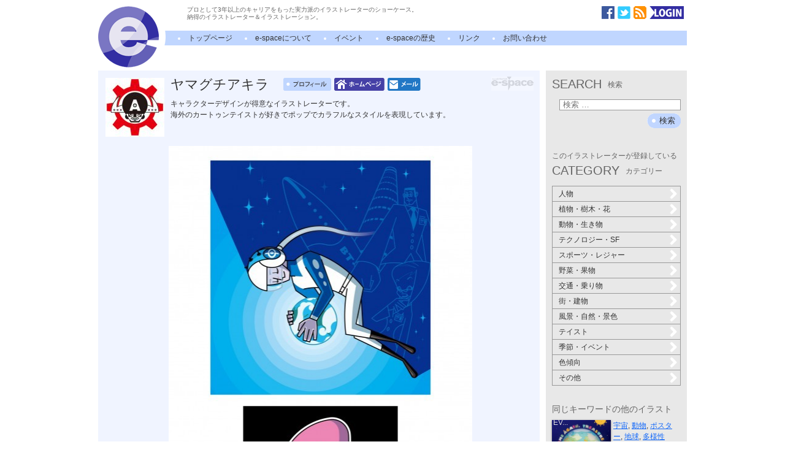

--- FILE ---
content_type: text/html; charset=UTF-8
request_url: https://www.i-e-space.com/archives/14643?pg=1
body_size: 9221
content:
<!DOCTYPE html>
<!--[if IE 7]>
<html class="ie ie7" lang="ja">
<![endif]-->
<!--[if IE 8]>
<html class="ie ie8" lang="ja">
<![endif]-->
<!--[if !(IE 7) | !(IE 8)  ]><!-->
<html lang="ja">
<!--<![endif]-->
<head>
<meta charset="UTF-8" />
<meta name="viewport" content="width=device-width" />
<title>夢見る宇宙人 | 宇宙と夢と少年のイラスト | イラストレーター検索　illustrator e-space</title>
<meta name="keywords" content="宇宙,夢,少年" />
<meta name="description" content="SF小説の表紙と裏表紙用イラストです。" />
<meta property="og:image" content="https://www.i-e-space.com/wp-content/uploads/2017/09/sfcollection01.jpg" />
<meta property="og:title" content="夢見る宇宙人 | 宇宙と夢と少年のイラスト" />
<meta property="og:type" content="article" />
<meta property="og:site_name" content="イラストレーター検索　illustrator e-space" />
<link rel="alternate" type="application/rss+xml" title="イラストレーター検索　illustrator e-space RSS Feed" href="https://www.i-e-space.com/feed" />
<!--[if lt IE 9]>
<script type="text/javascript" src="https://html5shim.googlecode.com/svn/trunk/html5.js"></script>
<![endif]-->
<script src="https://www.i-e-space.com/wp-content/themes/espace/js/jquery-1.4.3.min.js" type="text/javascript"></script>
<script src="https://www.i-e-space.com/wp-content/themes/espace/js/mosaic.1.0.1.min.js" type="text/javascript"></script>
<link href="https://www.i-e-space.com/wp-content/themes/espace/css/mosaic.css" rel="stylesheet" type="text/css" />
<link rel='stylesheet' href='https://www.i-e-space.com/wp-content/themes/espace/css/common.css' type='text/css' media='all' />
<script type="text/javascript">
/* <![CDATA[ */
    $(document).ready(function(){
    $('.bar3').mosaic({
      animation : 'slide',      anchor_y  : 'top',      opacity : 1,
      speed : 300    });
    $('.first').mosaic({
      animation : 'slide',      anchor_y  : 'top',      opacity : 1,
      speed : 300    });
    $('.widget li:not(".current-cat-parent") ul.children').hide();
    $('.cat-item').click(function(){
      if (0 < $('.children',this).size()){
        if ($('ul.children',this).css('display') == 'none'){
          $('ul.children',this).slideDown('fast');
          $(this).addClass('active');
        } else {
          $('ul.children',this).slideUp('fast');
          $(this).removeClass('active');
        }
      } else {
        location.href = $('a',this).attr('href');
      }
      return false;
    });
  });
/* ]]> */
</script>
<link rel='dns-prefetch' href='//www.google.com' />
<link rel='dns-prefetch' href='//s.w.org' />
<link rel='stylesheet' id='contact-form-7-css'  href='https://www.i-e-space.com/wp-content/plugins/contact-form-7/includes/css/styles.css?ver=4.6.1' type='text/css' media='all' />
<link rel='stylesheet' id='jquery.lightbox.min.css-css'  href='https://www.i-e-space.com/wp-content/plugins/wp-jquery-lightbox/styles/lightbox.min.css?ver=1.4.6' type='text/css' media='all' />
<script type='text/javascript' src='https://www.i-e-space.com/wp-includes/js/jquery/jquery.js?ver=1.12.4'></script>
<script type='text/javascript' src='https://www.i-e-space.com/wp-includes/js/jquery/jquery-migrate.min.js?ver=1.4.1'></script>
<link rel='https://api.w.org/' href='https://www.i-e-space.com/wp-json/' />
<link rel='prev' title='未来アドベンチャー' href='https://www.i-e-space.com/archives/14641' />
<link rel='next' title='時間と空間の冒険' href='https://www.i-e-space.com/archives/14645' />
<link rel="canonical" href="https://www.i-e-space.com/archives/14643" />
<link rel="alternate" type="application/json+oembed" href="https://www.i-e-space.com/wp-json/oembed/1.0/embed?url=https%3A%2F%2Fwww.i-e-space.com%2Farchives%2F14643" />
<link rel="alternate" type="text/xml+oembed" href="https://www.i-e-space.com/wp-json/oembed/1.0/embed?url=https%3A%2F%2Fwww.i-e-space.com%2Farchives%2F14643&#038;format=xml" />
<script type="text/javascript">
	window._se_plugin_version = '8.1.6';
</script>
<meta name="google-site-verification" content="BLjZqkdxpnvNj0CCyzB8yCYEeK-UG5DAiITy7uf9Bpc" />
</head>

<body class="home blog">
<script>
  (function(i,s,o,g,r,a,m){i['GoogleAnalyticsObject']=r;i[r]=i[r]||function(){
  (i[r].q=i[r].q||[]).push(arguments)},i[r].l=1*new Date();a=s.createElement(o),
  m=s.getElementsByTagName(o)[0];a.async=1;a.src=g;m.parentNode.insertBefore(a,m)
  })(window,document,'script','//www.google-analytics.com/analytics.js','ga');

  ga('create', 'UA-1094462-2', 'auto');
  ga('send', 'pageview');

</script><div id="page" class="hfeed site">
	<header id="masthead" class="site-header" role="banner">
		<h1 class="site-title"><a href="https://www.i-e-space.com" title="test" rel="home"><img src="https://www.i-e-space.com/wp-content/themes/espace/images/logo.png" alt="イラストレーター E-SPACE" /></a></h1>
		<div class="site-description">
			<p>プロとして3年以上のキャリアをもった実力派のイラストレーターのショーケース。<br />納得のイラストレーター＆イラストレーション。</p>
			<ul class="icons">
				<li><a href="https://www.facebook.com/espaceillustration" target="_blank"><img src="https://www.i-e-space.com/wp-content/themes/espace/images/icon_facebook.png" alt="facebook" /></a></li>
				<li><a href="https://twitter.com/i_e_space" target="_blank"><img src="https://www.i-e-space.com/wp-content/themes/espace/images/icon_twitter.png" alt="twitter" /></a></li>
				<li><a href="https://www.i-e-space.com/feed/atom"><img src="https://www.i-e-space.com/wp-content/themes/espace/images/icon_rss.png" alt="rss" /></a></li>
				<li><a href="https://www.i-e-space.com/wp-admin"><img src="https://www.i-e-space.com/wp-content/themes/espace/images/icon_login.png" alt="ログイン" /></a></li>
			</ul>
		</div>

		<nav id="site-navigation" class="main-navigation" role="navigation">
			<h3 class="menu-toggle">メニュー</h3>
			<a class="screen-reader-text" href="#content" title="コンテンツへ移動">コンテンツへ移動</a>
			<div class="nav-menu">
				<ul>
					<li class="current_page_item"><a href="https://www.i-e-space.com" title="ホーム">トップページ</a></li>
					<li class="page_item page-item-2"><a href="https://www.i-e-space.com/about">e-spaceについて</a></li>
					<li class="page_item page-item-2"><a href="https://www.i-e-space.com/archives/event">イベント</a></li>
					<li class="page_item page-item-2"><a href="https://www.i-e-space.com/history">e-spaceの歴史</a></li>
					<li class="page_item page-item-2"><a href="https://www.i-e-space.com/link">リンク</a></li>
					<li class="page_item page-item-2"><a href="https://www.i-e-space.com/contact">お問い合わせ</a></li>
				</ul>
			</div>
		</nav><!-- #site-navigation -->
			</header><!-- #masthead -->

	<div id="main" class="wrapper clearfix">
	<div id="primary" class="site-content">

		<div id="content" role="main">
			<article id="illustList" class="espace_board clearfix">
								<div id="namecard" class="clearfix">
					<div class="eyecatchimg"><a href="https://www.i-e-space.com/archives/author/yamaguchiakira"><img src="https://www.i-e-space.com/wp-content/uploads/2017/09/ff78a78274b8726513dea44704aaf30d-96x96.jpg" width="96" alt="ヤマグチアキラ" /></a></div>
					<h2><a href="https://www.i-e-space.com/archives/author/yamaguchiakira">ヤマグチアキラ</a></h2>
					<ul class="icons">
						<li><a href="https://www.i-e-space.com/archives/author/yamaguchiakira"><img src="https://www.i-e-space.com/wp-content/themes/espace/images/icon_profile.png" alt="プロフィール" /></a></li>
						<li><a href="http://akirasfactory.com" target="_blank"><img src="https://www.i-e-space.com/wp-content/themes/espace/images/icon_homepage.png" alt="ホームページ" /></a></li>
						<li><a href="#" id="mailto"><img src="https://www.i-e-space.com/wp-content/themes/espace/images/icon_mail.png" alt="e-mail" /></a></li>
					</ul>
					<div class="self-introduction">
						<p>キャラクターデザインが得意なイラストレーターです。<br />
海外のカートゥンテイストが好きでポップでカラフルなスタイルを表現しています。</p>
					</div>
					</div>
					<script>$(function(){$('#mailto').click(function(){location.href=String.fromCharCode(0x6d,0x61,0x69,0x6c,0x74,0x6f,0x3a,0x61,0x6b,0x69,0x72,0x61,0x73,0x5f,0x66,0x61,0x63,0x74,0x6f,0x72,0x79,0x40,0x79,0x61,0x68,0x6f,0x6f,0x2e,0x63,0x6f,0x2e,0x6a,0x70);return false;});});</script>
				<div class="illust">
					<img width="495" height="700" src="https://www.i-e-space.com/wp-content/uploads/2017/09/sfcollection01.jpg" class="attachment-700x700 size-700x700 wp-post-image" alt="" />				</div>
				<header class="illustHead">
					<h1>夢見る宇宙人</h1>
				</header>
				<div class="illustBody content-body">
					<p>SF小説の表紙と裏表紙用イラストです。</p>
				</div>
				<div class="illustMeta clearfix">
					<dl class="categorylist">
						<dt>このイラストが入っているカテゴリー</dt>
						<dd>
							<a href="https://www.i-e-space.com/archives/category/taste/pop" rel="category tag">ポップ</a>, <a href="https://www.i-e-space.com/archives/category/people/young-man" rel="category tag">若者</a>, <a href="https://www.i-e-space.com/archives/category/traffic/spaceship" rel="category tag">宇宙船</a>, <a href="https://www.i-e-space.com/archives/category/color/blue" rel="category tag">青</a>, <a href="https://www.i-e-space.com/archives/category/scene/space" rel="category tag">宇宙</a>, <a href="https://www.i-e-space.com/archives/category/others/character" rel="category tag">キャラクター</a>						</dd>
					</dl>
					<dl class="termlist">
						<dt>このイラストに含まれるタグ</dt>
						<dd>
							<a href="https://www.i-e-space.com/archives/tag/%e5%ae%87%e5%ae%99" rel="tag">宇宙</a>, <a href="https://www.i-e-space.com/archives/tag/%e5%a4%a2" rel="tag">夢</a>, <a href="https://www.i-e-space.com/archives/tag/%e5%b0%91%e5%b9%b4" rel="tag">少年</a>						</dd>
					</dl>
				</div>
			</article>

			<article id="illust" class="espace_board board_second clearfix">
				<h2>ヤマグチアキラのその他のイラスト</h2>
				<div>
					<div class="mosaic-block bar3">
<div class="mosaic-overlay"><a href="https://www.i-e-space.com/archives/18132">第788回ドリ...</a></div>
<a class="mosaic-backdrop" href="https://www.i-e-space.com/archives/18132?pg=1" rel="bookmark">
<img width="96" height="96" src="https://www.i-e-space.com/wp-content/uploads/2019/05/djmini-200x200.jpg" alt="第788回ドリームジャンボミニ宝くじ" />
</a>
</div>
<div class="mosaic-block bar3">
<div class="mosaic-overlay"><a href="https://www.i-e-space.com/archives/14630">The Midnight...</a></div>
<a class="mosaic-backdrop" href="https://www.i-e-space.com/archives/14630?pg=1" rel="bookmark">
<img width="96" height="96" src="https://www.i-e-space.com/wp-content/uploads/2017/09/midnight-200x200.jpg" alt="The Midnight Animals" />
</a>
</div>
<div class="mosaic-block bar3">
<div class="mosaic-overlay"><a href="https://www.i-e-space.com/archives/14598">アイランダー...</a></div>
<a class="mosaic-backdrop" href="https://www.i-e-space.com/archives/14598?pg=1" rel="bookmark">
<img width="96" height="96" src="https://www.i-e-space.com/wp-content/uploads/2017/09/islander2014-200x200.jpg" alt="アイランダー2014" />
</a>
</div>
<div class="mosaic-block bar3">
<div class="mosaic-overlay"><a href="https://www.i-e-space.com/archives/14607">アイランダー...</a></div>
<a class="mosaic-backdrop" href="https://www.i-e-space.com/archives/14607?pg=1" rel="bookmark">
<img width="96" height="96" src="https://www.i-e-space.com/wp-content/uploads/2017/09/islander2013-200x200.jpg" alt="アイランダー2013" />
</a>
</div>
<div class="mosaic-block bar3">
<div class="mosaic-overlay"><a href="https://www.i-e-space.com/archives/14620">アイランダー...</a></div>
<a class="mosaic-backdrop" href="https://www.i-e-space.com/archives/14620?pg=1" rel="bookmark">
<img width="96" height="96" src="https://www.i-e-space.com/wp-content/uploads/2017/09/islander2012-200x200.jpg" alt="アイランダー2012" />
</a>
</div>
<div class="mosaic-block bar3">
<div class="mosaic-overlay"><a href="https://www.i-e-space.com/archives/14625">アイランダー...</a></div>
<a class="mosaic-backdrop" href="https://www.i-e-space.com/archives/14625?pg=1" rel="bookmark">
<img width="96" height="96" src="https://www.i-e-space.com/wp-content/uploads/2017/09/islander2011-200x200.jpg" alt="アイランダー2011" />
</a>
</div>
<div class="mosaic-block bar3">
<div class="mosaic-overlay"><a href="https://www.i-e-space.com/archives/14627">アイランダー...</a></div>
<a class="mosaic-backdrop" href="https://www.i-e-space.com/archives/14627?pg=1" rel="bookmark">
<img width="96" height="96" src="https://www.i-e-space.com/wp-content/uploads/2017/09/islander2008-200x200.jpg" alt="アイランダー2008" />
</a>
</div>
<div class="mosaic-block bar3">
<div class="mosaic-overlay"><a href="https://www.i-e-space.com/archives/14641">未来アドベン...</a></div>
<a class="mosaic-backdrop" href="https://www.i-e-space.com/archives/14641?pg=1" rel="bookmark">
<img width="96" height="96" src="https://www.i-e-space.com/wp-content/uploads/2017/09/benesse-200x200.jpg" alt="未来アドベンチャー" />
</a>
</div>
<div class="mosaic-block bar3">
<div class="mosaic-overlay"><a href="https://www.i-e-space.com/archives/14643">夢見る宇宙人</a></div>
<a class="mosaic-backdrop" href="https://www.i-e-space.com/archives/14643?pg=1" rel="bookmark">
<img width="96" height="96" src="https://www.i-e-space.com/wp-content/uploads/2017/09/sfcollection01-200x200.jpg" alt="夢見る宇宙人" />
</a>
</div>
<div class="mosaic-block bar3">
<div class="mosaic-overlay"><a href="https://www.i-e-space.com/archives/14645">時間と空間の...</a></div>
<a class="mosaic-backdrop" href="https://www.i-e-space.com/archives/14645?pg=1" rel="bookmark">
<img width="96" height="96" src="https://www.i-e-space.com/wp-content/uploads/2017/09/sfcollection02-200x200.jpg" alt="時間と空間の冒険" />
</a>
</div>
<div class="mosaic-block bar3">
<div class="mosaic-overlay"><a href="https://www.i-e-space.com/archives/14650">シマダス</a></div>
<a class="mosaic-backdrop" href="https://www.i-e-space.com/archives/14650?pg=1" rel="bookmark">
<img width="96" height="96" src="https://www.i-e-space.com/wp-content/uploads/2017/09/shimadas-200x200.jpg" alt="シマダス" />
</a>
</div>
<div class="mosaic-block bar3">
<div class="mosaic-overlay"><a href="https://www.i-e-space.com/archives/14647">トラッカーズ</a></div>
<a class="mosaic-backdrop" href="https://www.i-e-space.com/archives/14647?pg=1" rel="bookmark">
<img width="96" height="96" src="https://www.i-e-space.com/wp-content/uploads/2017/09/trackers-200x200.jpg" alt="トラッカーズ" />
</a>
</div>
<div class="mosaic-block bar3">
<div class="mosaic-overlay"><a href="https://www.i-e-space.com/archives/14652">Qee Key Chai...</a></div>
<a class="mosaic-backdrop" href="https://www.i-e-space.com/archives/14652?pg=1" rel="bookmark">
<img width="96" height="96" src="https://www.i-e-space.com/wp-content/uploads/2017/09/qee-200x200.jpg" alt="Qee Key Chain Collection Series" />
</a>
</div>
<div class="mosaic-block bar3">
<div class="mosaic-overlay"><a href="https://www.i-e-space.com/archives/14654">デビルコレク...</a></div>
<a class="mosaic-backdrop" href="https://www.i-e-space.com/archives/14654?pg=1" rel="bookmark">
<img width="96" height="96" src="https://www.i-e-space.com/wp-content/uploads/2017/09/devicolle-200x200.jpg" alt="デビルコレクターズ" />
</a>
</div>
<nav class="navigation paging-navigation" role="navigation">
<ul class='page-numbers'>
	<li><span class='page-numbers current'>1</span></li>
	<li><a class='page-numbers' href='/archives/14643?pg=2'>2</a></li>
	<li><a class="next page-numbers" href="/archives/14643?pg=2">&#9654;</a></li>
</ul>
</nav>
				</div>
			</article><!-- #newIllust -->

		</div><!-- #content -->

	</div><!-- #primary -->
	<div id="secondary" class="widget-area" role="complementary">
		<div class="sidebar-inner">
			<div class="widget-area">
				<aside id="search-4" class="widget widget_search"><h3 class="widget-title">SEARCH<span class="alt">検索</span></h3><form role="search" method="get" class="search-form" action="https://www.i-e-space.com/">
				<label>
					<span class="screen-reader-text">検索:</span>
					<input type="search" class="search-field" placeholder="検索 &hellip;" value="" name="s" />
				</label>
				<input type="submit" class="search-submit" value="検索" />
			</form></aside><aside id="my_categories-2" class="widget widget_my_categories"><h3 class="widget-title"><span class="pri-title">このイラストレーターが登録している</span><br />CATEGORY<span class="alt">カテゴリー</span></h3>		<ul>
	<li class="cat-item cat-item-35"><a href="https://www.i-e-space.com/archives/category/people" >人物</a>
<ul class='children'>
	<li class="cat-item cat-item-36"><a href="https://www.i-e-space.com/archives/category/people/man" >男性</a></li>

	<li class="cat-item cat-item-37"><a href="https://www.i-e-space.com/archives/category/people/woman" >女性</a></li>

	<li class="cat-item cat-item-40"><a href="https://www.i-e-space.com/archives/category/people/young-man" >若者</a></li>

	<li class="cat-item cat-item-38"><a href="https://www.i-e-space.com/archives/category/people/child" >子供</a></li>


	<li class="cat-item cat-item-487"><a href="https://www.i-e-space.com/archives/category/people/elder" >高齢者</a></li>

	<li class="cat-item cat-item-250"><a href="https://www.i-e-space.com/archives/category/people/family" >家族</a></li>

	<li class="cat-item cat-item-253"><a href="https://www.i-e-space.com/archives/category/people/couple" >夫婦・カップル</a></li>



	<li class="cat-item cat-item-254"><a href="https://www.i-e-space.com/archives/category/people/crowd" >群衆</a></li>


</ul></li>



	<li class="cat-item cat-item-66"><a href="https://www.i-e-space.com/archives/category/plants" >植物・樹木・花</a>
<ul class='children'>
	<li class="cat-item cat-item-72"><a href="https://www.i-e-space.com/archives/category/plants/tree" >樹木・森林</a></li>





	<li class="cat-item cat-item-77"><a href="https://www.i-e-space.com/archives/category/plants/grass" >草花・野草</a></li>

	<li class="cat-item cat-item-78"><a href="https://www.i-e-space.com/archives/category/plants/flower" >花・花束・切り花</a></li>


</ul></li>

	<li class="cat-item cat-item-68"><a href="https://www.i-e-space.com/archives/category/animal-creature" >動物・生き物</a>
<ul class='children'>
	<li class="cat-item cat-item-84"><a href="https://www.i-e-space.com/archives/category/animal-creature/mammal" >ほ乳類</a></li>

	<li class="cat-item cat-item-85"><a href="https://www.i-e-space.com/archives/category/animal-creature/fish" >魚類</a></li>

	<li class="cat-item cat-item-86"><a href="https://www.i-e-space.com/archives/category/animal-creature/bird" >鳥類</a></li>



	<li class="cat-item cat-item-88"><a href="https://www.i-e-space.com/archives/category/animal-creature/pet" >ペット</a></li>

	<li class="cat-item cat-item-260"><a href="https://www.i-e-space.com/archives/category/animal-creature/creature" >空想上の生物</a></li>

	<li class="cat-item cat-item-298"><a href="https://www.i-e-space.com/archives/category/animal-creature/otherlife" >その他の生物</a></li>

</ul></li>

	<li class="cat-item cat-item-261"><a href="https://www.i-e-space.com/archives/category/technology" >テクノロジー・SF</a>
<ul class='children'>
	<li class="cat-item cat-item-265"><a href="https://www.i-e-space.com/archives/category/technology/robot" >ロボット・アンドロイド</a></li>


	<li class="cat-item cat-item-269"><a href="https://www.i-e-space.com/archives/category/technology/machine" >マシン（機械）</a></li>

	<li class="cat-item cat-item-2607"><a href="https://www.i-e-space.com/archives/category/technology/monster" >モンスター・妖怪</a></li>

</ul></li>

	<li class="cat-item cat-item-67"><a href="https://www.i-e-space.com/archives/category/sports-leisure" >スポーツ・レジャー</a>
<ul class='children'>



	<li class="cat-item cat-item-83"><a href="https://www.i-e-space.com/archives/category/sports-leisure/other-sport" >その他のスポーツ</a></li>

</ul></li>

	<li class="cat-item cat-item-69"><a href="https://www.i-e-space.com/archives/category/vegetables-fruits" >野菜・果物</a>
<ul class='children'>


	<li class="cat-item cat-item-91"><a href="https://www.i-e-space.com/archives/category/vegetables-fruits/fruit-berry" >果物・果実・木の実</a></li>

</ul></li>



	<li class="cat-item cat-item-71"><a href="https://www.i-e-space.com/archives/category/traffic" >交通・乗り物</a>
<ul class='children'>
	<li class="cat-item cat-item-99"><a href="https://www.i-e-space.com/archives/category/traffic/car" >車・自動車</a></li>



	<li class="cat-item cat-item-102"><a href="https://www.i-e-space.com/archives/category/traffic/ship" >船舶・ヨット</a></li>


	<li class="cat-item cat-item-270"><a href="https://www.i-e-space.com/archives/category/traffic/spaceship" >宇宙船</a></li>

</ul></li>

	<li class="cat-item cat-item-65"><a href="https://www.i-e-space.com/archives/category/town" >街・建物</a>
<ul class='children'>




	<li class="cat-item cat-item-108"><a href="https://www.i-e-space.com/archives/category/town/architecture" >神社・寺・教会・学校</a></li>



	<li class="cat-item cat-item-111"><a href="https://www.i-e-space.com/archives/category/town/view" >眺望・展望</a></li>


</ul></li>

	<li class="cat-item cat-item-56"><a href="https://www.i-e-space.com/archives/category/scene" >風景・自然・景色</a>
<ul class='children'>
	<li class="cat-item cat-item-57"><a href="https://www.i-e-space.com/archives/category/scene/sea" >海・海岸・砂浜</a></li>

	<li class="cat-item cat-item-58"><a href="https://www.i-e-space.com/archives/category/scene/sky" >空・雲</a></li>

	<li class="cat-item cat-item-59"><a href="https://www.i-e-space.com/archives/category/scene/sunrise-sunset" >朝日・夕日・夜景</a></li>



	<li class="cat-item cat-item-62"><a href="https://www.i-e-space.com/archives/category/scene/snow-ice" >雪・氷</a></li>

	<li class="cat-item cat-item-63"><a href="https://www.i-e-space.com/archives/category/scene/water" >水・水面・水中</a></li>


	<li class="cat-item cat-item-274"><a href="https://www.i-e-space.com/archives/category/scene/space" >宇宙</a></li>

</ul></li>

	<li class="cat-item cat-item-43"><a href="https://www.i-e-space.com/archives/category/taste" >テイスト</a>
<ul class='children'>
	<li class="cat-item cat-item-275"><a href="https://www.i-e-space.com/archives/category/taste/game" >ゲーム</a></li>

	<li class="cat-item cat-item-276"><a href="https://www.i-e-space.com/archives/category/taste/pop" >ポップ</a></li>

	<li class="cat-item cat-item-277"><a href="https://www.i-e-space.com/archives/category/taste/dark" >ダーク</a></li>

	<li class="cat-item cat-item-281"><a href="https://www.i-e-space.com/archives/category/taste/happy" >明るい・楽しい</a></li>





	<li class="cat-item cat-item-47"><a href="https://www.i-e-space.com/archives/category/taste/cute" >キュート</a></li>

	<li class="cat-item cat-item-48"><a href="https://www.i-e-space.com/archives/category/taste/cool" >クール</a></li>

	<li class="cat-item cat-item-49"><a href="https://www.i-e-space.com/archives/category/taste/kawaii" >カワイイ</a></li>





	<li class="cat-item cat-item-54"><a href="https://www.i-e-space.com/archives/category/taste/fantasy" >ファンタジー</a></li>


</ul></li>

	<li class="cat-item cat-item-26"><a href="https://www.i-e-space.com/archives/category/season-event" >季節・イベント</a>
<ul class='children'>






	<li class="cat-item cat-item-34"><a href="https://www.i-e-space.com/archives/category/season-event/new-years-card" >年賀状</a></li>


</ul></li>

	<li class="cat-item cat-item-16"><a href="https://www.i-e-space.com/archives/category/color" >色傾向</a>
<ul class='children'>
	<li class="cat-item cat-item-25"><a href="https://www.i-e-space.com/archives/category/color/red" >赤</a></li>

	<li class="cat-item cat-item-24"><a href="https://www.i-e-space.com/archives/category/color/orange" >橙</a></li>

	<li class="cat-item cat-item-23"><a href="https://www.i-e-space.com/archives/category/color/yellow" >黄</a></li>


	<li class="cat-item cat-item-21"><a href="https://www.i-e-space.com/archives/category/color/green" >緑</a></li>


	<li class="cat-item cat-item-19"><a href="https://www.i-e-space.com/archives/category/color/blue" >青</a></li>



	<li class="cat-item cat-item-1403"><a href="https://www.i-e-space.com/archives/category/color/pink" >ピンク</a></li>



</ul></li>

	<li class="cat-item cat-item-2"><a href="https://www.i-e-space.com/archives/category/others" >その他</a>
<ul class='children'>











	<li class="cat-item cat-item-288"><a href="https://www.i-e-space.com/archives/category/others/flash" >Flashアニメーション</a></li>


	<li class="cat-item cat-item-8"><a href="https://www.i-e-space.com/archives/category/others/character" >キャラクター</a></li>



	<li class="cat-item cat-item-1"><a href="https://www.i-e-space.com/archives/category/others/other" >その他</a></li>

</ul></li>


		</ul>
</aside>          <aside id="postListFromCcurrentPostTags" class="widget widget_postfromtags">
            <h3 class="widget-title tagpostlist">同じキーワードの他のイラスト</h3>
            <ul class="postlist-ad clearfix">
<li>
<div class="mosaic-block bar3">
<div class="mosaic-overlay"><a href="https://www.i-e-space.com/archives/20687">“TREASURE EV...</a></div>
<a class="mosaic-backdrop" href="https://www.i-e-space.com/archives/20687" rel="bookmark">
<img width="96" height="96" src="https://www.i-e-space.com/wp-content/uploads/2020/09/poster_b1_-200x200.jpg" alt="“TREASURE EVERY ENCOUNTER AS IT MAY NOT COME AGAIN.”" />
</a>
</div>
<a href="https://www.i-e-space.com/archives/tag/%e5%ae%87%e5%ae%99" rel="tag">宇宙</a>, <a href="https://www.i-e-space.com/archives/tag/%e5%8b%95%e7%89%a9" rel="tag">動物</a>, <a href="https://www.i-e-space.com/archives/tag/%e3%83%9d%e3%82%b9%e3%82%bf%e3%83%bc" rel="tag">ポスター</a>, <a href="https://www.i-e-space.com/archives/tag/%e5%9c%b0%e7%90%83" rel="tag">地球</a>, <a href="https://www.i-e-space.com/archives/tag/%e5%a4%9a%e6%a7%98%e6%80%a7" rel="tag">多様性</a></li>
<li>
<div class="mosaic-block bar3">
<div class="mosaic-overlay"><a href="https://www.i-e-space.com/archives/19246">宇宙・地球・...</a></div>
<a class="mosaic-backdrop" href="https://www.i-e-space.com/archives/19246" rel="bookmark">
<img width="96" height="96" src="https://www.i-e-space.com/wp-content/uploads/2019/11/600seniIWASAKI8-200x200.jpg" alt="宇宙・地球・人物・書籍カバーイラスト" />
</a>
</div>
<a href="https://www.i-e-space.com/archives/tag/%e9%a2%a8%e6%99%af%e3%82%a4%e3%83%a9%e3%82%b9%e3%83%88" rel="tag">風景イラスト</a>, <a href="https://www.i-e-space.com/archives/tag/%e5%ae%87%e5%ae%99" rel="tag">宇宙</a>, <a href="https://www.i-e-space.com/archives/tag/%e3%83%aa%e3%82%a2%e3%83%ab%e3%82%a4%e3%83%a9%e3%82%b9%e3%83%88" rel="tag">リアルイラスト</a>, <a href="https://www.i-e-space.com/archives/tag/%e5%9c%b0%e7%90%83" rel="tag">地球</a>, <a href="https://www.i-e-space.com/archives/tag/%e4%ba%ba%e5%b7%a5%e8%a1%9b%e6%98%9f" rel="tag">人工衛星</a></li>
<li>
<div class="mosaic-block bar3">
<div class="mosaic-overlay"><a href="https://www.i-e-space.com/archives/18872">習い事からわ...</a></div>
<a class="mosaic-backdrop" href="https://www.i-e-space.com/archives/18872" rel="bookmark">
<img width="96" height="96" src="https://www.i-e-space.com/wp-content/uploads/2019/10/cc3fb4ddecd04e7a9f321ad70a8413e6-200x200.jpg" alt="習い事からわたしの夢へ" />
</a>
</div>
<a href="https://www.i-e-space.com/archives/tag/%e5%a5%b3%e3%81%ae%e5%ad%90" rel="tag">女の子</a>, <a href="https://www.i-e-space.com/archives/tag/%e5%a4%a2" rel="tag">夢</a>, <a href="https://www.i-e-space.com/archives/tag/%e3%81%8f%e3%81%be" rel="tag">くま</a>, <a href="https://www.i-e-space.com/archives/tag/%e3%81%8f%e3%81%98%e3%82%89" rel="tag">くじら</a>, <a href="https://www.i-e-space.com/archives/tag/%e7%ac%9b" rel="tag">笛</a></li>
<li>
<div class="mosaic-block bar3">
<div class="mosaic-overlay"><a href="https://www.i-e-space.com/archives/18642">Hug くま</a></div>
<a class="mosaic-backdrop" href="https://www.i-e-space.com/archives/18642" rel="bookmark">
<img width="96" height="96" src="https://www.i-e-space.com/wp-content/uploads/2019/10/6d67bdb7fe8a5f121cfbffee6106622f-200x200.jpg" alt="Hug くま" />
</a>
</div>
<a href="https://www.i-e-space.com/archives/tag/%e7%94%b7%e3%81%ae%e5%ad%90" rel="tag">男の子</a>, <a href="https://www.i-e-space.com/archives/tag/%e3%81%8b%e3%82%8f%e3%81%84%e3%81%84" rel="tag">かわいい</a>, <a href="https://www.i-e-space.com/archives/tag/%e5%8b%95%e7%89%a9" rel="tag">動物</a>, <a href="https://www.i-e-space.com/archives/tag/%e3%82%af%e3%83%9e" rel="tag">クマ</a>, <a href="https://www.i-e-space.com/archives/tag/%e5%b0%91%e5%b9%b4" rel="tag">少年</a></li>
<li>
<div class="mosaic-block bar3">
<div class="mosaic-overlay"><a href="https://www.i-e-space.com/archives/3634">ボク、バク</a></div>
<a class="mosaic-backdrop" href="https://www.i-e-space.com/archives/3634" rel="bookmark">
<img width="96" height="96" src="https://www.i-e-space.com/wp-content/uploads/2014/08/0016-200x200.jpg" alt="ボク、バク" />
</a>
</div>
<a href="https://www.i-e-space.com/archives/tag/%e3%83%aa%e3%83%8e%e3%83%aa%e3%82%a6%e3%83%a0%e7%89%88%e7%94%bb" rel="tag">リノリウム版画</a>, <a href="https://www.i-e-space.com/archives/tag/%e5%a4%a2" rel="tag">夢</a>, <a href="https://www.i-e-space.com/archives/tag/%e3%83%90%e3%82%af" rel="tag">バク</a>, <a href="https://www.i-e-space.com/archives/tag/%e6%82%aa%e3%81%84%e5%a4%a2%e3%81%a8%e8%89%af%e3%81%84%e5%a4%a2" rel="tag">悪い夢と良い夢</a></li>
</ul>
</aside>
			</div><!-- .widget-area -->
		</div><!-- .sidebar-inner -->
	</div><!-- #tertiary -->
	</div><!-- #main .wrapper -->

	<footer id="colophon" role="contentinfo">
		<aside id="memberList" class="espace_board clearfix">
			<h3>MEMBER<span class="alt">メンバー</span></h3>
				<dl>
				<dt>あ</dt>
					<dd>
					<ul>
					<li><a href="https://www.i-e-space.com/archives/author/akiwashinya">アキワシンヤ</a></li>
					<li><a href="https://www.i-e-space.com/archives/author/asaitoru">あさいとおる</a></li>
					</ul>
				</dd>
				<dt>い</dt>
					<dd>
					<ul>
					<li><a href="https://www.i-e-space.com/archives/author/itoukeiji">イトウケイジ</a></li>
					<li><a href="https://www.i-e-space.com/archives/author/iwasakimasashi">岩崎政志</a></li>
					</ul>
				</dd>
				</dl>
				<dl>
				<dt>う</dt>
					<dd>
					<ul>
					<li><a href="https://www.i-e-space.com/archives/author/uemotoshinji">上本眞司</a></li>
					</ul>
				</dd>
				<dt>お</dt>
					<dd>
					<ul>
					<li><a href="https://www.i-e-space.com/archives/author/ogawahiroshi">オガワヒロシ</a></li>
					</ul>
				</dd>
				<dt>か</dt>
					<dd>
					<ul>
					<li><a href="https://www.i-e-space.com/archives/author/kakitayukari">柿田ゆかり</a></li>
					<li><a href="https://www.i-e-space.com/archives/author/kamiyaichiro">神谷一郎</a></li>
					</ul>
				</dd>
				</dl>
				<dl>
				<dt class="none">か</dt>
					<dd>
					<ul>
					<li><a href="https://www.i-e-space.com/archives/author/kawanoryuji">川野隆司</a></li>
					</ul>
				</dd>
				<dt>け</dt>
					<dd>
					<ul>
					<li><a href="https://www.i-e-space.com/archives/author/ksuke">K-SuKe</a></li>
					</ul>
				</dd>
				<dt>こ</dt>
					<dd>
					<ul>
					<li><a href="https://www.i-e-space.com/archives/author/komatsubaraei">小松原 英</a></li>
					</ul>
				</dd>
				<dt>さ</dt>
					<dd>
					<ul>
					<li><a href="https://www.i-e-space.com/archives/author/saitoyoshikazu">斉藤好和</a></li>
					</ul>
				</dd>
				</dl>
				<dl>
				<dt>し</dt>
					<dd>
					<ul>
					<li><a href="https://www.i-e-space.com/archives/author/shiraishiyoshiko">白石佳子</a></li>
					</ul>
				</dd>
				<dt>す</dt>
					<dd>
					<ul>
					<li><a href="https://www.i-e-space.com/archives/author/suganoyasunori">すがのやすのり</a></li>
					</ul>
				</dd>
				<dt>た</dt>
					<dd>
					<ul>
					<li><a href="https://www.i-e-space.com/archives/author/tagawahideki">田川 秀樹</a></li>
					</ul>
				</dd>
				<dt>つ</dt>
					<dd>
					<ul>
					<li><a href="https://www.i-e-space.com/archives/author/tsuboihiroki">つぼいひろき</a></li>
					</ul>
				</dd>
				</dl>
				<dl>
				<dt>は</dt>
					<dd>
					<ul>
					<li><a href="https://www.i-e-space.com/archives/author/hattoriyuichi">服部ユーイチ</a></li>
					<li><a href="https://www.i-e-space.com/archives/author/hayakawashigeki">早川茂喜</a></li>
					</ul>
				</dd>
				<dt>ふ</dt>
					<dd>
					<ul>
					<li><a href="https://www.i-e-space.com/archives/author/furuyasatoru">古屋 暁</a></li>
					</ul>
				</dd>
				<dt>ま</dt>
					<dd>
					<ul>
					<li><a href="https://www.i-e-space.com/archives/author/matsubaraatsushi">まつばらあつし</a></li>
					</ul>
				</dd>
				</dl>
				<dl>
				<dt class="none">ま</dt>
					<dd>
					<ul>
					<li><a href="https://www.i-e-space.com/archives/author/marukohirofumi">丸子博史</a></li>
					</ul>
				</dd>
				<dt>み</dt>
					<dd>
					<ul>
					<li><a href="https://www.i-e-space.com/archives/author/mizuhomasayoshi">水穂真善</a></li>
					<li><a href="https://www.i-e-space.com/archives/author/miyakawasatoko">みやかわさとこ</a></li>
					<li><a href="https://www.i-e-space.com/archives/author/miyajimakoji">宮島 幸次</a></li>
					</ul>
				</dd>
				</dl>
				<dl>
				<dt>む</dt>
					<dd>
					<ul>
					<li><a href="https://www.i-e-space.com/archives/author/mutoosamu">武藤修</a></li>
					</ul>
				</dd>
				<dt>や</dt>
					<dd>
					<ul>
					<li><a href="https://www.i-e-space.com/archives/author/yamaguchiakira">ヤマグチアキラ</a></li>
					<li><a href="https://www.i-e-space.com/archives/author/yamadakenji">山田 ケンジ</a></li>
					</ul>
				</dd>
				<dt>よ</dt>
					<dd>
					<ul>
					<li><a href="https://www.i-e-space.com/archives/author/yokoiyumiko">横井 由美子</a></li>
					</ul>
				</dd>
				</dl>
		</aside>
		<nav id="footer-navigation" class="footer-navigation" role="navigation">
			<div class="footer-menu">
				<ul>
					<li class="current_page_item"><a href="https://www.i-e-space.com" title="ホーム">トップページ</a></li>
					<li class="page_item page-item-2"><a href="https://www.i-e-space.com/about">e-spaceについて</a></li>
					<li class="page_item page-item-3"><a href="https://www.i-e-space.com/archives/event">イベント</a></li>
					<li class="page_item page-item-4"><a href="https://www.i-e-space.com/history">e-spaceの歴史</a></li>
					<li class="page_item page-item-5"><a href="https://www.i-e-space.com/link">リンク</a></li>
					<li class="page_item page-item-6"><a href="https://www.i-e-space.com/kaisoku">会則</a></li>
					<li class="page_item page-item-7"><a href="https://www.i-e-space.com/contact">お問い合わせ</a></li>
					<li class="page_item"><a href="https://www.i-e-space.com/wp-admin">ログイン</a></li>
				</ul>
			</div>
		</nav><!-- #footer-navigation -->

		<div class="site-info">
			<div class="copyright">
			<p>ここに掲載されている個々のイラストレーション、創作された文章の著作権は個々のイラストレーターが有しています。 </p>
			<p>法律で認められたものを除き、無断での転用・引用は禁じます。</p>
			<p>COPYRIGHT 2009-2026 ILLUSTRATOR E SPACE. ALL RIGHT RESERVED.</p>
			</div>
		</div><!-- .site-info -->
	</footer><!-- #colophon -->
</div><!-- #page -->
<script type='text/javascript' src='https://www.i-e-space.com/wp-content/plugins/contact-form-7/includes/js/jquery.form.min.js?ver=3.51.0-2014.06.20'></script>
<script type='text/javascript'>
/* <![CDATA[ */
var _wpcf7 = {"recaptcha":{"messages":{"empty":"\u3042\u306a\u305f\u304c\u30ed\u30dc\u30c3\u30c8\u3067\u306f\u306a\u3044\u3053\u3068\u3092\u8a3c\u660e\u3057\u3066\u304f\u3060\u3055\u3044\u3002"}}};
/* ]]> */
</script>
<script type='text/javascript' src='https://www.i-e-space.com/wp-content/plugins/contact-form-7/includes/js/scripts.js?ver=4.6.1'></script>
<script type='text/javascript'>
var renderInvisibleReCaptcha = function() {

    for (var i = 0; i < document.forms.length; ++i) {
        var form = document.forms[i];
        var holder = form.querySelector('.inv-recaptcha-holder');

        if (null === holder) continue;
		holder.innerHTML = '';

         (function(frm){
			var cf7SubmitElm = frm.querySelector('.wpcf7-submit');
            var holderId = grecaptcha.render(holder,{
                'sitekey': '6LcYDbYUAAAAAGxDTGdayMDRZSzSoj1sXWemRuIA', 'size': 'invisible', 'badge' : 'bottomright',
                'callback' : function (recaptchaToken) {
					if((null !== cf7SubmitElm) && (typeof jQuery != 'undefined')){jQuery(frm).submit();grecaptcha.reset(holderId);return;}
					 HTMLFormElement.prototype.submit.call(frm);
                },
                'expired-callback' : function(){grecaptcha.reset(holderId);}
            });

			if(null !== cf7SubmitElm && (typeof jQuery != 'undefined') ){
				jQuery(cf7SubmitElm).off('click').on('click', function(clickEvt){
					clickEvt.preventDefault();
					grecaptcha.execute(holderId);
				});
			}
			else
			{
				frm.onsubmit = function (evt){evt.preventDefault();grecaptcha.execute(holderId);};
			}


        })(form);
    }
};
</script>
<script type='text/javascript' async defer src='https://www.google.com/recaptcha/api.js?onload=renderInvisibleReCaptcha&#038;render=explicit&#038;hl=ja'></script>
<script type='text/javascript' src='https://www.i-e-space.com/wp-content/plugins/wp-jquery-lightbox/jquery.touchwipe.min.js?ver=1.4.6'></script>
<script type='text/javascript'>
/* <![CDATA[ */
var JQLBSettings = {"showTitle":"1","showCaption":"1","showNumbers":"1","fitToScreen":"0","resizeSpeed":"400","showDownload":"0","navbarOnTop":"0","marginSize":"0","slideshowSpeed":"4000","prevLinkTitle":"\u524d\u306e\u753b\u50cf","nextLinkTitle":"\u6b21\u306e\u753b\u50cf","closeTitle":"\u30ae\u30e3\u30e9\u30ea\u30fc\u3092\u9589\u3058\u308b","image":"\u753b\u50cf ","of":"\u306e","download":"\u30c0\u30a6\u30f3\u30ed\u30fc\u30c9","pause":"(\u30b9\u30e9\u30a4\u30c9\u30b7\u30e7\u30fc\u3092\u505c\u6b62\u3059\u308b)","play":"(\u30b9\u30e9\u30a4\u30c9\u30b7\u30e7\u30fc\u3092\u518d\u751f\u3059\u308b)"};
/* ]]> */
</script>
<script type='text/javascript' src='https://www.i-e-space.com/wp-content/plugins/wp-jquery-lightbox/jquery.lightbox.min.js?ver=1.4.6'></script>
<script type='text/javascript' src='https://www.i-e-space.com/wp-includes/js/wp-embed.min.js?ver=4.7.2'></script>
</body>
</html>
